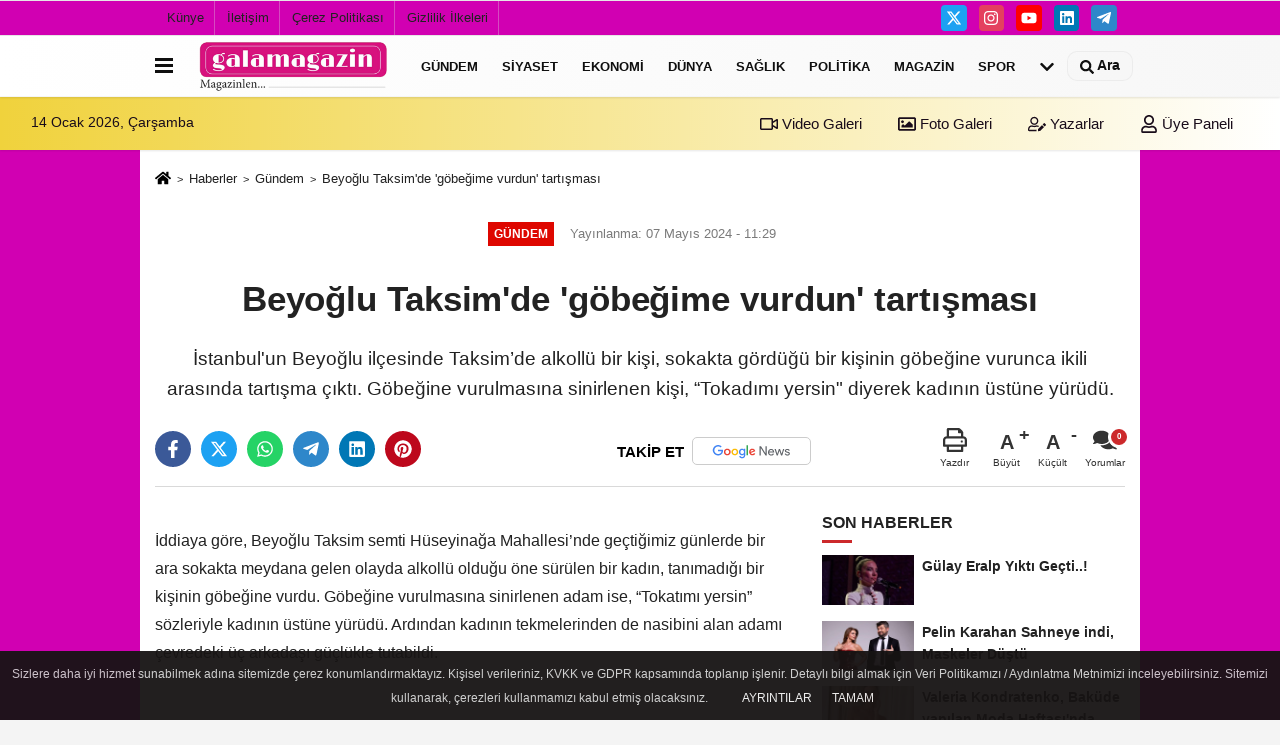

--- FILE ---
content_type: text/html; charset=UTF-8
request_url: https://www.galamagazin.com/beyoglu-taksim-de-gobegime-vurdun-tartismasi/354/
body_size: 11132
content:
 <!DOCTYPE html> <html lang="tr-TR"><head> <meta name="format-detection" content="telephone=no"/> <meta id="meta-viewport" name="viewport" content="width=1200"> <meta charset="utf-8"> <title>Beyoğlu Taksim’de &#039;göbeğime vurdun&#039; tartışması - Gündem - Gala Magazin</title> <meta name="title" content="Beyoğlu Taksim&#39;de &#039;göbeğime vurdun&#039; tartışması - Gündem - Gala Magazin"> <meta name="description" content="İstanbul&#39;un Beyoğlu ilçesinde Taksim&#39;de alkollü bir kişi, sokakta gördüğü bir kişinin göbeğine vurunca ikili arasında tartışma çıktı. Göbeğine..."> <meta name="datePublished" content="2024-05-07T11:29:01+03:00"> <meta name="dateModified" content="2024-05-07T11:29:01+03:00"> <meta name="articleSection" content="news"> <link rel="canonical" href="https://www.galamagazin.com/beyoglu-taksim-de-gobegime-vurdun-tartismasi/354/" /> <link rel="manifest" href="https://www.galamagazin.com/manifest.json"> <meta name="robots" content="max-image-preview:large" /> <meta name="robots" content="max-snippet:160"> <link rel="amphtml" href="https://www.galamagazin.com/amp/haber/beyoglu-taksim-de-gobegime-vurdun-tartismasi/354/"/> <link rel="image_src" type="image/jpeg" href="https://www.galamagazin.com/images/haberler/"/> <meta http-equiv="content-language" content="tr"/> <meta name="content-language" content="tr"><meta name="apple-mobile-web-app-status-bar-style" content="#ebe7e6"><meta name="msapplication-navbutton-color" content="#ebe7e6"> <meta name="theme-color" content="#ebe7e6"/> <link rel="shortcut icon" type="image/x-icon" href="https://www.galamagazin.com/favicon.png"> <link rel="apple-touch-icon" href="https://www.galamagazin.com/favicon.png"> <meta property="og:site_name" content="https://www.galamagazin.com" /> <meta property="og:type" content="article" /> <meta property="og:title" content="Beyoğlu Taksim&#39;de &#039;göbeğime vurdun&#039; tartışması" /> <meta property="og:url" content="https://www.galamagazin.com/beyoglu-taksim-de-gobegime-vurdun-tartismasi/354/" /> <meta property="og:description" content="İstanbul&#39;un Beyoğlu ilçesinde Taksim&#39;de alkollü bir kişi, sokakta gördüğü bir kişinin göbeğine vurunca ikili arasında tartışma çıktı. Göbeğine vurulmasına sinirlenen kişi, &quot;Tokadımı yersin&quot; diyerek kadının üstüne yürüdü."/> <meta property="og:image" content="https://www.galamagazin.com/images/haberler/" /> <meta property="og:locale" content="tr_TR" /> <meta property="og:image:width" content="641" /> <meta property="og:image:height" content="380" /> <meta property="og:image:alt" content="Beyoğlu Taksim&#39;de &#039;göbeğime vurdun&#039; tartışması" /> <meta name="twitter:card" content="summary_large_image" /> <meta name="twitter:url" content="https://www.galamagazin.com/beyoglu-taksim-de-gobegime-vurdun-tartismasi/354/" /> <meta name="twitter:title" content="Beyoğlu Taksim&#39;de &#039;göbeğime vurdun&#039; tartışması" /> <meta name="twitter:description" content="İstanbul&#39;un Beyoğlu ilçesinde Taksim&#39;de alkollü bir kişi, sokakta gördüğü bir kişinin göbeğine vurunca ikili arasında tartışma çıktı. Göbeğine vurulmasına sinirlenen kişi, &quot;Tokadımı yersin&quot; diyerek kadının üstüne yürüdü." /> <meta name="twitter:image:src" content="https://www.galamagazin.com/images/haberler/" /> <meta name="twitter:domain" content="https://www.galamagazin.com" /> <link rel="alternate" type="application/rss+xml" title="Beyoğlu Taksim&#39;de &#039;göbeğime vurdun&#039; tartışması" href="https://www.galamagazin.com/rss_gundem-haberleri_8.xml"/> <script type="text/javascript"> var facebookApp = ''; var facebookAppVersion = 'v10.0'; var twitter_username = ''; var reklamtime = "10000"; var domainname = "https://www.galamagazin.com"; var splashcookie = null; var splashtime = null;	var _TOKEN = "e454128483ce4f4136ac2c2ad8ecebb4"; </script><link rel="preload" as="style" href="https://www.galamagazin.com/template/prime/assets/css/app.css?v=2025060912530720240301133308" /><link rel="stylesheet" type="text/css" media='all' href="https://www.galamagazin.com/template/prime/assets/css/app.css?v=2025060912530720240301133308"/> <link rel="preload" as="script" href="https://www.galamagazin.com/template/prime/assets/js/app.js?v=2025060912530720240301133308" /><script src="https://www.galamagazin.com/template/prime/assets/js/app.js?v=2025060912530720240301133308"></script> <script src="https://www.galamagazin.com/template/prime/assets/js/sticky.sidebar.js?v=2025060912530720240301133308"></script> <script src="https://www.galamagazin.com/template/prime/assets/js/libs/swiper/swiper.js?v=2025060912530720240301133308" defer></script> <script src="https://www.galamagazin.com/template/prime/assets/js/print.min.js?v=2025060912530720240301133308" defer></script> <script src="https://www.galamagazin.com/reg-sw.js?v=2025060912530720240301133308" defer></script> <script data-schema="organization" type="application/ld+json"> { "@context": "https://schema.org", "@type": "Organization", "name": "Gala Magazin", "url": "https://www.galamagazin.com", "logo": { "@type": "ImageObject",	"url": "https://www.galamagazin.com/images/genel/WhatsApp-Image-2024-02-17-at-21.12.fw.png",	"width": 360, "height": 90}, "sameAs": [ "", "https://www.facebook.com", "https://www.twitter.com/twitter", "https://www.instagram.com", "https://www.Linkedin.com/", "https://www.xing.com", "" ] } </script> <script type="application/ld+json"> { "@context": "https://schema.org", "@type": "BreadcrumbList",	"@id": "https://www.galamagazin.com/beyoglu-taksim-de-gobegime-vurdun-tartismasi/354/#breadcrumb", "itemListElement": [{ "@type": "ListItem", "position": 1, "item": { "@id": "https://www.galamagazin.com", "name": "Ana Sayfa" } }, { "@type": "ListItem", "position": 2, "item": {"@id": "https://www.galamagazin.com/gundem-haberleri/","name": "Gündem" } }, { "@type": "ListItem", "position": 3, "item": { "@id": "https://www.galamagazin.com/beyoglu-taksim-de-gobegime-vurdun-tartismasi/354/", "name": "Beyoğlu Taksim&#39;de &#039;göbeğime vurdun&#039; tartışması" } }] } </script> <script type="application/ld+json">{ "@context": "https://schema.org", "@type": "NewsArticle",	"inLanguage":"tr-TR", "mainEntityOfPage": { "@type": "WebPage", "@id": "https://www.galamagazin.com/beyoglu-taksim-de-gobegime-vurdun-tartismasi/354/" }, "headline": "Beyoğlu Taksim&amp;#39;de &amp;#039;göbeğime vurdun&amp;#039; tartışması", "name": "Beyoğlu Taksim&#39;de &#039;göbeğime vurdun&#039; tartışması", "articleBody": "İddiaya göre, Beyoğlu Taksim semti Hüseyinağa Mahallesi&#39;nde geçtiğimiz günlerde bir ara sokakta meydana gelen olayda alkollü olduğu öne sürülen bir kadın, tanımadığı bir kişinin göbeğine vurdu. Göbeğine vurulmasına sinirlenen adam ise, &quot;Tokatımı yersin&quot; sözleriyle kadının üstüne yürüdü. Ardından kadının tekmelerinden de nasibini alan adamı çevredeki üç arkadaşı güçlükle tutabildi.
 
Bunun üzerine sokak ortasında avazı çıktığı kadar bağıran kadın, adama saldırmaya devam etmek istedi. Olayın büyüyeceğini anlayan çevre esnafının araya girmesiyle ikili dakikalar sonra ayrılabildi. O ilginç anlar bir vatandaşın cep telefonu kamerasına anbean yansıdı.
", "articleSection": "Gündem",	"wordCount": 80,	"image": [{	"@type": "ImageObject",	"url": "https://www.galamagazin.com/images/haberler/",	"height": 380,	"width": 641 }], "datePublished": "2024-05-07T11:29:01+03:00", "dateModified": "2024-05-07T11:29:01+03:00", "genre": "news",	"isFamilyFriendly":"True",	"publishingPrinciples":"https://www.galamagazin.com/gizlilik-ilkesi.html",	"thumbnailUrl": "https://www.galamagazin.com/images/haberler/", "typicalAgeRange": "7-", "keywords": "",	"author": { "@type": "Person", "name": "Editör",	"url": "https://www.galamagazin.com/editor/editor" }, "publisher": { "@type": "Organization", "name": "Gala Magazin", "logo": { "@type": "ImageObject", "url": "https://www.galamagazin.com/images/genel/WhatsApp-Image-2024-02-17-at-21.12.fw.png", "width": 360, "height": 90 } }, "description": "İstanbul&#39;un Beyoğlu ilçesinde Taksim&#39;de alkollü bir kişi, sokakta gördüğü bir kişinin göbeğine vurunca ikili arasında tartışma çıktı. Göbeğine vurulmasına sinirlenen kişi, &quot;Tokadımı yersin&quot; diyerek kadının üstüne yürüdü."
} </script></head><body class=""> <div class="container position-relative"><div class="sabit-reklam fixed-reklam"></div><div class="sabit-reklam sag-sabit fixed-reklam"></div></div> <div class="container-fluid d-md-block d-none header-border"><div class="container d-md-block d-none"><div class="row"><div class="col-md-7"><ul class="nav text-12 float-left"> <li><a class="nav-link-top" href="https://www.galamagazin.com/kunye.html" title="Künye" >Künye</a></li><li><a class="nav-link-top" href="https://www.galamagazin.com/iletisim.html" title="İletişim" >İletişim</a></li><li><a class="nav-link-top" href="https://www.galamagazin.com/cerez-politikasi.html" title="Çerez Politikası" >Çerez Politikası</a></li><li><a class="nav-link-top" href="https://www.galamagazin.com/gizlilik-ilkeleri.html" title="Gizlilik İlkeleri" >Gizlilik İlkeleri</a></li> </ul></div><div class="col-md-5"><div class="my-1 float-right"> <a href="https://www.twitter.com/twitter" title="https://www.twitter.com/twitter" target="_blank" rel="noopener" class="bg-twitter btn btn-icon-top rounded mr-2"><svg width="16" height="16" class="svg-wh"> <use xlink:href="https://www.galamagazin.com/template/prime/assets/img/spritesvg.svg#twitterx" /> </svg> </a> <a href="https://www.instagram.com" title="https://www.instagram.com" target="_blank" rel="noopener" class="bg-instagram btn btn-icon-top rounded mr-2"><svg width="16" height="16" class="svg-wh"> <use xlink:href="https://www.galamagazin.com/template/prime/assets/img/spritesvg.svg#instagram" /> </svg> </a> <a href="https://www.facebook.com" title="https://www.facebook.com" target="_blank" rel="noopener" class="bg-youtube btn btn-icon-top rounded mr-2"><svg width="16" height="16" class="svg-wh"> <use xlink:href="https://www.galamagazin.com/template/prime/assets/img/spritesvg.svg#youtube" /> </svg> </a> <a href="https://www.Linkedin.com/" title="https://www.Linkedin.com/" target="_blank" rel="noopener" class="bg-linkedin btn btn-icon-top rounded mr-2"><svg width="16" height="16" class="svg-wh"> <use xlink:href="https://www.galamagazin.com/template/prime/assets/img/spritesvg.svg#linkedin" /> </svg> </a> <a href="https://www.telegram.com" target="_blank" rel="noopener" class="bg-telegram btn btn-icon-top rounded mr-2" title="https://www.telegram.com"><svg width="16" height="16" class="svg-wh"> <use xlink:href="https://www.galamagazin.com/template/prime/assets/img/spritesvg.svg#telegram" /> </svg> </a> </div></div> </div> </div></div> <div class="header-border"></div> <nav class="d-print-none navbar navbar-expand-lg bg-white align-items-center header box-shadow-menu"> <div class="container"><div class="menu" data-toggle="modal" data-target="#menu-aside" data-toggle-class="modal-open-aside"> <span class="menu-item"></span> <span class="menu-item"></span> <span class="menu-item"></span> </div> <a class="navbar-brand logo align-items-center" href="https://www.galamagazin.com" title="Gala Magazin"><picture> <source data-srcset="https://www.galamagazin.com/images/genel/WhatsApp-Image-2024-02-17-at-21.12.fw.png?v=2025060912530720240301133308" type="image/webp" class="img-fluid logoh"> <source data-srcset="https://www.galamagazin.com/images/genel/WhatsApp-Image-2024-02-17-at-21.12.fw.png?v=2025060912530720240301133308" type="image/jpeg" class="img-fluid logoh"> <img src="https://www.galamagazin.com/images/genel/WhatsApp-Image-2024-02-17-at-21.12.fw.png?v=2025060912530720240301133308" alt="Anasayfa" class="img-fluid logoh" width="100%" height="100%"></picture></a> <ul class="navbar-nav mr-auto font-weight-bolder nav-active-border bottom b-primary d-none d-md-flex"> <li class="nav-item text-uppercase"><a class="nav-link text-uppercase" href="https://www.galamagazin.com/gundem-haberleri/" title="Gündem" >Gündem</a></li><li class="nav-item text-uppercase"><a class="nav-link text-uppercase" href="https://www.galamagazin.com/siyaset-haberleri/" title="Siyaset" >Siyaset</a></li><li class="nav-item text-uppercase"><a class="nav-link text-uppercase" href="https://www.galamagazin.com/ekonomi/" title="Ekonomi" >Ekonomi</a></li><li class="nav-item text-uppercase"><a class="nav-link text-uppercase" href="https://www.galamagazin.com/dunya/" title="Dünya" >Dünya</a></li><li class="nav-item text-uppercase"><a class="nav-link text-uppercase" href="https://www.galamagazin.com/saglik/" title="Sağlık" >Sağlık</a></li><li class="nav-item text-uppercase"><a class="nav-link text-uppercase" href="https://www.galamagazin.com/politika/" title="Politika" >Politika</a></li><li class="nav-item text-uppercase"><a class="nav-link text-uppercase" href="https://www.galamagazin.com/magazin/" title="Magazin" >Magazin</a></li><li class="nav-item text-uppercase"><a class="nav-link text-uppercase" href="https://www.galamagazin.com/spor/" title="Spor" >Spor</a></li> <li class="nav-item dropdown dropdown-hover"> <a title="tümü" href="#" class="nav-link text-uppercase"><svg width="16" height="16" class="svg-bl text-16"><use xlink:href="https://www.galamagazin.com/template/prime/assets/img/sprite.svg#chevron-down"></use></svg></a> <div class="dropdown-menu px-2 py-2"> <a class="d-block p-1 text-nowrap nav-link" href="https://www.galamagazin.com/kultur-sanat/" title="Kültür-Sanat">Kültür-Sanat</a> <a class="d-block p-1 text-nowrap nav-link" href="https://www.galamagazin.com/bilim-ve-teknoloji/" title="Bilim ve Teknoloji">Bilim ve Teknoloji</a> <a class="d-block p-1 text-nowrap nav-link" href="https://www.galamagazin.com/egitim/" title="Eğitim">Eğitim</a> <a class="d-block p-1 text-nowrap nav-link" href="https://www.galamagazin.com/yerel/" title="Yerel">Yerel</a> <a class="d-block p-1 text-nowrap nav-link" href="https://www.galamagazin.com/asayis/" title="Asayiş">Asayiş</a> <a class="d-block p-1 text-nowrap nav-link" href="https://www.galamagazin.com/genel/" title="Genel">Genel</a> <a class="d-block p-1 text-nowrap nav-link" href="https://www.galamagazin.com/cevre/" title="Çevre">Çevre</a> </div> </li> </ul> <ul class="navbar-nav ml-auto align-items-center font-weight-bolder"> <li class="nav-item"><a href="javascript:;" data-toggle="modal" data-target="#search-box" class="search-button nav-link py-1" title="Arama"><svg class="svg-bl" width="14" height="18"> <use xlink:href="https://www.galamagazin.com/template/prime/assets/img/spritesvg.svg#search" /> </svg> <span> Ara</span></a></li> </ul> </div></nav></header><div class="container-fluid d-md-block sondakika-bg d-print-none"> <div class="row py-s px-3"> <div class="col-md-5"> <span id="bugun">Bugün <script> function tarihsaat() { var b = new Date, g = b.getSeconds(), d = b.getMinutes(), a = b.getHours(), c = b.getDay(), h = b.getDate(), k = b.getMonth(), b = b.getFullYear(); 10 > a && (a = "0" + a); 10 > g && (g = "0" + g); 10 > d && (d = "0" + d); document.getElementById("bugun").innerHTML = h + " " + "Ocak Şubat Mart Nisan Mayıs Haziran Temmuz Ağustos Eylül Ekim Kasım Aralık".split(" ")[k] + " " + b + ", " + "Pazar Pazartesi Salı Çarşamba Perşembe Cuma Cumartesi".split(" ")[c] + " "; setTimeout("tarihsaat()", 1E3) } function CC_noErrors() { return !0 } window.onerror = CC_noErrors; function bookmarksite(b, g) { document.all ? window.external.AddFavorite(g, b) : window.sidebar && window.sidebar.addPanel(b, g, "") } tarihsaat();</script></span> </div> <div class="col-md-7 d-none d-md-block"> <div class="text-right text-16"><a href="https://www.galamagazin.com/video-galeri/" class="px-3" title="Video Galeri" ><svg class="svg-whss" width="18" height="18"> <use xlink:href="https://www.galamagazin.com/template/prime/assets/img/sprite.svg#video" /> </svg> Video Galeri</a> <a href="https://www.galamagazin.com/foto-galeri/" class="px-3" title="Foto Galeri" ><svg class="svg-whss" width="18" height="18"> <use xlink:href="https://www.galamagazin.com/template/prime/assets/img/sprite.svg#image" /> </svg> Foto Galeri</a> <a href="https://www.galamagazin.com/kose-yazarlari/" class="px-3" title="Köşe Yazarları" ><svg class="svg-whss" width="18" height="18"> <use xlink:href="https://www.galamagazin.com/template/prime/assets/img/sprite.svg#user-edit" /> </svg> Yazarlar</a> <a class="px-3" href="https://www.galamagazin.com/kullanici-girisi/" ><svg class="svg-whss" width="18" height="18"> <use xlink:href="https://www.galamagazin.com/template/prime/assets/img/sprite.svg#user" /> </svg> Üye Paneli</a> </div> </div> </div></div> <div class="fixed-share bg-white box-shadow is-hidden align-items-center d-flex post-tools px-3"> <span class="bg-facebook post-share share-link" onClick="ShareOnFacebook('https://www.galamagazin.com/beyoglu-taksim-de-gobegime-vurdun-tartismasi/354/');return false;" title="facebook"><svg width="18" height="18" class="svg-wh"><use xlink:href="https://www.galamagazin.com/template/prime/assets/img/sprite.svg?v=1#facebook-f"></use></svg> </span> <span class="bg-twitter post-share share-link" onClick="ShareOnTwitter('https://www.galamagazin.com/beyoglu-taksim-de-gobegime-vurdun-tartismasi/354/', 'tr', '', 'Beyoğlu Taksim’de &#039;göbeğime vurdun&#039; tartışması')" title="twitter"><svg width="18" height="18" class="svg-wh"><use xlink:href="https://www.galamagazin.com/template/prime/assets/img/sprite.svg?v=1#twitterx"></use></svg></span> <a rel="noopener" class="bg-whatsapp post-share share-link" href="https://api.whatsapp.com/send?text=Beyoğlu Taksim’de &#039;göbeğime vurdun&#039; tartışması https://www.galamagazin.com/beyoglu-taksim-de-gobegime-vurdun-tartismasi/354/" title="whatsapp"><svg width="18" height="18" class="svg-wh"><use xlink:href="https://www.galamagazin.com/template/prime/assets/img/sprite.svg?v=1#whatsapp"></use></svg></a> <a target="_blank" rel="noopener" class="bg-telegram post-share share-link" href="https://t.me/share/url?url=https://www.galamagazin.com/beyoglu-taksim-de-gobegime-vurdun-tartismasi/354/&text=Beyoğlu Taksim’de &#039;göbeğime vurdun&#039; tartışması" title="telegram"><svg width="18" height="18" class="svg-wh"><use xlink:href="https://www.galamagazin.com/template/prime/assets/img/sprite.svg?v=1#telegram"></use></svg></a> <a target="_blank" rel="noopener" class="bg-linkedin post-share share-link" href="https://www.linkedin.com/shareArticle?url=https://www.galamagazin.com/beyoglu-taksim-de-gobegime-vurdun-tartismasi/354/" title="linkedin"><svg width="18" height="18" class="svg-wh"><use xlink:href="https://www.galamagazin.com/template/prime/assets/img/sprite.svg?v=1#linkedin"></use></svg></a> <a target="_blank" rel="noopener" class="bg-pinterest post-share share-link" href="https://pinterest.com/pin/create/button/?url=https://www.galamagazin.com/beyoglu-taksim-de-gobegime-vurdun-tartismasi/354/&media=https://www.galamagazin.com/images/haberler/&description=Beyoğlu Taksim’de &#039;göbeğime vurdun&#039; tartışması" title="pinterest"><svg width="18" height="18" class="svg-wh"><use xlink:href="https://www.galamagazin.com/template/prime/assets/img/sprite.svg?v=1#pinterest"></use></svg></a> <div class="ml-auto d-flex align-items-center"> <a href="javascript:;" class="font-buyut text-muted text-center font-button plus mr-2"> <span>A</span> <div class="text-10 font-weight-normal">Büyüt</div> </a> <a href="javascript:;" class="font-kucult text-muted text-center font-button mr-2"> <span>A</span> <div class="text-10 font-weight-normal">Küçült</div> </a> <a href="javascript:;" class="text-muted text-center position-relative scroll-go" data-scroll="yorumlar-354" data-count="0"> <svg class="svg-gr" width="24" height="24"><use xlink:href="https://www.galamagazin.com/template/prime/assets/img/sprite.svg?v=1#comments" /></svg> <div class="text-10">Yorumlar</div> </a> </div> </div> <div class="print-body" id="print-354"> <div class="container py-1 bg-white"> <nav aria-label="breadcrumb"> <ol class="breadcrumb justify-content-left"> <li class="breadcrumb-item"><a href="https://www.galamagazin.com" title="Ana Sayfa"><svg class="svg-br-2" width="16" height="16"><use xlink:href="https://www.galamagazin.com/template/prime/assets/img/sprite.svg?v=1#home" /></svg></a></li> <li class="breadcrumb-item"><a href="https://www.galamagazin.com/arsiv/" title="Arşiv">Haberler</a></li> <li class="breadcrumb-item"><a href="https://www.galamagazin.com/gundem-haberleri/" title="Gündem">Gündem</a></li> <li class="breadcrumb-item active d-md-block d-none" aria-current="page"><a href="https://www.galamagazin.com/beyoglu-taksim-de-gobegime-vurdun-tartismasi/354/" title="Beyoğlu Taksim&#39;de &#039;göbeğime vurdun&#039; tartışması">Beyoğlu Taksim&#39;de &#039;göbeğime vurdun&#039; tartışması</a></li> </ol> </nav> <div id="haberler"> <div class="haber-kapsa print-body" id="print-354"> <div class="news-start"> <article id="haber-354"> <div class="text-md-center" > <div class="text-muted text-sm py-2 d-md-flex align-items-center justify-content-center"> <div class="badge badge-lg text-uppercase bg-primary mr-3 my-2 " style="background:#de0700 !important;"> Gündem </div> <div class="d-md-block text-12 text-fade"><svg class="svg-gr-2 d-none" width="14" height="14"><use xlink:href="https://www.galamagazin.com/template/prime/assets/img/sprite.svg?v=1#clock"></use></svg> Yayınlanma: 07 Mayıs 2024 - 11:29 </div> <div class="text-12 ml-md-3 text-fade"> </div> </div> <h1 class="text-36 post-title my-2 py-2 font-weight-bold"> Beyoğlu Taksim&#39;de &#039;göbeğime vurdun&#039; tartışması </h1> <h2 class="text-2222 mb-0 my-2 py-2 font-weight-normal">İstanbul&#39;un Beyoğlu ilçesinde Taksim’de alkollü bir kişi, sokakta gördüğü bir kişinin göbeğine vurunca ikili arasında tartışma çıktı. Göbeğine vurulmasına sinirlenen kişi, “Tokadımı yersin&quot; diyerek kadının üstüne yürüdü.</h2> <div class="text-muted text-sm py-2 d-md-none align-items-center d-flex text-nowrap"> <div class="badge badge-lg text-uppercase bg-primary mr-3"> Gündem </div> <div class="text-12"> 07 Mayıs 2024 - 11:29 </div> <div class="ml-3 d-none d-md-block text-12"> </div> </div> <div class="fix-socials_btm d-flex d-md-none"> <div class="post-tools"> <a rel="noopener" class="post-share share-link" href="https://www.galamagazin.com" title="Ana Sayfa"><svg width="18" height="18" class="svg-wh"><use xlink:href="https://www.galamagazin.com/template/prime/assets/img/sprite.svg?v=1#home"></use></svg></a> <span class="bg-facebook post-share share-link" onClick="ShareOnFacebook('https://www.galamagazin.com/beyoglu-taksim-de-gobegime-vurdun-tartismasi/354/');return false;" title="facebook"><svg width="18" height="18" class="svg-wh"><use xlink:href="https://www.galamagazin.com/template/prime/assets/img/sprite.svg?v=1#facebook-f"></use></svg> </span> <span class="bg-twitter post-share share-link" onClick="ShareOnTwitter('https://www.galamagazin.com/beyoglu-taksim-de-gobegime-vurdun-tartismasi/354/', 'tr', '', 'Beyoğlu Taksim’de &#039;göbeğime vurdun&#039; tartışması')" title="twitter"><svg width="18" height="18" class="svg-wh"><use xlink:href="https://www.galamagazin.com/template/prime/assets/img/sprite.svg?v=1#twitterx"></use></svg> </span> <a target="_blank" rel="noopener" class="bg-whatsapp post-share share-link" href="https://api.whatsapp.com/send?text=Beyoğlu Taksim’de &#039;göbeğime vurdun&#039; tartışması https://www.galamagazin.com/beyoglu-taksim-de-gobegime-vurdun-tartismasi/354/" title="whatsapp"><svg width="18" height="18" class="svg-wh"><use xlink:href="https://www.galamagazin.com/template/prime/assets/img/sprite.svg?v=1#whatsapp"></use></svg></a> <a target="_blank" rel="noopener" class="bg-telegram post-share share-link" href="https://t.me/share/url?url=https://www.galamagazin.com/beyoglu-taksim-de-gobegime-vurdun-tartismasi/354/&text=Beyoğlu Taksim’de &#039;göbeğime vurdun&#039; tartışması" title="telegram"><svg width="18" height="18" class="svg-wh"><use xlink:href="https://www.galamagazin.com/template/prime/assets/img/sprite.svg?v=1#telegram"></use></svg></a> <a target="_blank" rel="noopener" class="bg-linkedin post-share share-link" href="https://www.linkedin.com/shareArticle?url=https://www.galamagazin.com/beyoglu-taksim-de-gobegime-vurdun-tartismasi/354/" title="linkedin"><svg width="18" height="18" class="svg-wh"><use xlink:href="https://www.galamagazin.com/template/prime/assets/img/sprite.svg?v=1#linkedin"></use></svg></a> <a target="_blank" rel="noopener" class="bg-pinterest post-share share-link" href="https://pinterest.com/pin/create/button/?url=https://www.galamagazin.com/beyoglu-taksim-de-gobegime-vurdun-tartismasi/354/&media=https://www.galamagazin.com/images/haberler/&description=Beyoğlu Taksim’de &#039;göbeğime vurdun&#039; tartışması" title="pinterest"><svg width="18" height="18" class="svg-wh"><use xlink:href="https://www.galamagazin.com/template/prime/assets/img/sprite.svg?v=1#pinterest"></use></svg></a> <div class="ml-5 ml-auto d-flex align-items-center"> <a href="javascript:;" class="text-muted text-center position-relative scroll-go d-md-inline-block " data-scroll="yorumlar-354" data-count="0"> <svg class="svg-gr" width="24" height="24"><use xlink:href="https://www.galamagazin.com/template/prime/assets/img/sprite.svg?v=1#comments" /></svg> <div class="text-10">Yorumlar</div> </a> </div> </div></div> <div class="post-tools my-3 d-flex d-print-none flex-scroll flex-wrap"> <span class="bg-facebook post-share share-link" onClick="ShareOnFacebook('https://www.galamagazin.com/beyoglu-taksim-de-gobegime-vurdun-tartismasi/354/');return false;" title="facebook"><svg width="18" height="18" class="svg-wh"><use xlink:href="https://www.galamagazin.com/template/prime/assets/img/sprite.svg?v=1#facebook-f"></use></svg> </span> <span class="bg-twitter post-share share-link" onClick="ShareOnTwitter('https://www.galamagazin.com/beyoglu-taksim-de-gobegime-vurdun-tartismasi/354/', 'tr', '', 'Beyoğlu Taksim’de &#039;göbeğime vurdun&#039; tartışması')" title="twitter"><svg width="18" height="18" class="svg-wh"><use xlink:href="https://www.galamagazin.com/template/prime/assets/img/sprite.svg?v=1#twitterx"></use></svg> </span> <a target="_blank" rel="noopener" class="bg-whatsapp post-share share-link" href="https://api.whatsapp.com/send?text=Beyoğlu Taksim’de &#039;göbeğime vurdun&#039; tartışması https://www.galamagazin.com/beyoglu-taksim-de-gobegime-vurdun-tartismasi/354/" title="whatsapp"><svg width="18" height="18" class="svg-wh"><use xlink:href="https://www.galamagazin.com/template/prime/assets/img/sprite.svg?v=1#whatsapp"></use></svg></a> <a target="_blank" rel="noopener" class="bg-telegram post-share share-link" href="https://t.me/share/url?url=https://www.galamagazin.com/beyoglu-taksim-de-gobegime-vurdun-tartismasi/354/&text=Beyoğlu Taksim’de &#039;göbeğime vurdun&#039; tartışması" title="telegram"><svg width="18" height="18" class="svg-wh"><use xlink:href="https://www.galamagazin.com/template/prime/assets/img/sprite.svg?v=1#telegram"></use></svg></a> <a target="_blank" rel="noopener" class="bg-linkedin post-share share-link" href="https://www.linkedin.com/shareArticle?url=https://www.galamagazin.com/beyoglu-taksim-de-gobegime-vurdun-tartismasi/354/" title="linkedin"><svg width="18" height="18" class="svg-wh"><use xlink:href="https://www.galamagazin.com/template/prime/assets/img/sprite.svg?v=1#linkedin"></use></svg></a> <a target="_blank" rel="noopener" class="bg-pinterest post-share share-link" href="https://pinterest.com/pin/create/button/?url=https://www.galamagazin.com/beyoglu-taksim-de-gobegime-vurdun-tartismasi/354/&media=https://www.galamagazin.com/images/haberler/&description=Beyoğlu Taksim’de &#039;göbeğime vurdun&#039; tartışması" title="pinterest"><svg width="18" height="18" class="svg-wh"><use xlink:href="https://www.galamagazin.com/template/prime/assets/img/sprite.svg?v=1#pinterest"></use></svg></a> <a rel="noopener" href="https://news.google.com/publications/CAAqBwgKMMelqwww3bPuAg?hl=tr&gl=TR&ceid=TR:tr" target="_blank" class="float-right googlenewsm-btn" title="TAKİP ET"><span>TAKİP ET</span><img src="https://www.galamagazin.com/images/template/google-news.svg" alt="TAKİP ET" width="110" height="28"></a> <div class="ml-5 ml-auto d-flex align-items-center"> <a href="javascript:;" class="text-muted text-center mr-4 printer d-none d-md-inline-block" name="print354" id="354" title="Yazdır"> <svg class="svg-gr" width="24" height="24"><use xlink:href="https://www.galamagazin.com/template/prime/assets/img/sprite.svg?v=1#print" /></svg> <div class="text-10">Yazdır</div> </a> <a href="javascript:;" class="font-buyut text-muted text-center font-button plus mr-2"> <span>A</span> <div class="text-10 font-weight-normal">Büyüt</div> </a> <a href="javascript:;" class="font-kucult text-muted text-center font-button mr-2"> <span>A</span> <div class="text-10 font-weight-normal">Küçült</div> </a> <a href="javascript:;" class="text-muted text-center position-relative scroll-go d-none d-md-inline-block " data-scroll="yorumlar-354" data-count="0"> <svg class="svg-gr" width="24" height="24"><use xlink:href="https://www.galamagazin.com/template/prime/assets/img/sprite.svg?v=1#comments" /></svg> <div class="text-10">Yorumlar</div> </a> </div> </div> </div> <div class="border-bottom my-3"></div> <div class="row"> <div class="col-md-8"> <div class="lazy mb-4 responsive-image"> </div> <div class="post-body my-3"> <div class="detay" property="articleBody">
İddiaya göre, Beyoğlu Taksim semti Hüseyinağa Mahallesi’nde geçtiğimiz günlerde bir ara sokakta meydana gelen olayda alkollü olduğu öne sürülen bir kadın, tanımadığı bir kişinin göbeğine vurdu. Göbeğine vurulmasına sinirlenen adam ise, “Tokatımı yersin” sözleriyle kadının üstüne yürüdü. Ardından kadının tekmelerinden de nasibini alan adamı çevredeki üç arkadaşı güçlükle tutabildi.</p> </p><img alt="Beyoğlu Taksim’de göbeğime vurdun tartışması" data-inline-image="true" data-ll-status="loaded" data-src="https://image.hurimg.com/i/hurriyet/75/770x0/6639da061c34395c0e717527.jpg" height="100%" src="https://image.hurimg.com/i/hurriyet/75/770x0/6639da061c34395c0e717527.jpg" width="770" /></p>Bunun üzerine sokak ortasında avazı çıktığı kadar bağıran kadın, adama saldırmaya devam etmek istedi. Olayın büyüyeceğini anlayan çevre esnafının araya girmesiyle ikili dakikalar sonra ayrılabildi. O ilginç anlar bir vatandaşın cep telefonu kamerasına anbean yansıdı.</p> </div> </div> <div class="clearfixy"></div><div class="emojiler py-3" data-id="354"></div><script> $(document).ready(function () {
$('.emojiler[data-id="'+354+'"]').load('https://www.galamagazin.com/template/prime/include/emoji.php?postid=354&type=1');
});</script> <div class="my-3 py-1 d-print-none commenttab" id="yorumlar-354"> <div class="b-t"> <div class="nav-active-border b-primary top"> <ul class="nav font-weight-bold align-items-center" id="myTab" role="tablist"> <li class="nav-item" role="tab" aria-selected="false"> <a class="nav-link py-3 active" id="comments-tab-354" data-toggle="tab" href="#comments-354"><span class="d-md-block text-16">YORUMLAR</span></a> </li> </ul> </div> </div> <div class="tab-content"> <div class="tab-pane show active" id="comments-354"> <div class="my-3"> <div class="commentResult"></div> <form class="contact_form commentstyle" action="" onsubmit="return tumeva.commentSubmit(this)" name="yorum"> <div class="reply my-2" id="kim" style="display:none;"><strong> <span></span> </strong> adlı kullanıcıya cevap <a href="#" class="notlikeid reply-comment-cancel">x</a> </div> <div class="form-group"> <textarea onkeyup="textCounterJS(this.form.Yorum,this.form.remLensoz,1000);" id="yorum" type="text" minlength="10" name="Yorum" required="required" class="form-control pb-4" placeholder="Kanunlara aykırı, konuyla ilgisi olmayan, küfür içeren yorumlar onaylanmamaktadır.IP adresiniz kaydedilmektedir."></textarea> <label for="remLensoz"> <input autocomplete="off" class="commentbgr text-12 border-0 py-2 px-1" readonly id="remLensoz" name="remLensoz" type="text" maxlength="3" value="2000 karakter"/> </label> <script type="text/javascript"> function textCounterJS(field, cntfield, maxlimit) { if (field.value.length > maxlimit) field.value = field.value.substring(0, maxlimit); else cntfield.value = (maxlimit - field.value.length).toString().concat(' karakter'); } </script> </div> <div class="row"> <div class="col-md-6"> <div class="form-group"> <input autocomplete="off" type="text" maxlength="75" name="AdSoyad" class="form-control" id="adsoyad" required placeholder="Ad / Soyad"> </div> </div> </div> <input type="hidden" name="Baglanti" value="0" class="YorumId"/> <input type="hidden" name="Durum" value="YorumGonder"/> <input type="hidden" name="VeriId" value="354"/> <input type="hidden" name="Tip" value="1"/> <input type="hidden" name="show" value="20260114"/> <input type="hidden" name="token" value="e454128483ce4f4136ac2c2ad8ecebb4"> <button id="send" type="submit" class="text-14 btn btn-sm btn-primary px-4 font-weight-bold"> Gönder</button> </form> </div> <!-- yorumlar --> </div> </div></div> <div class="heading d-print-none py-3">İlginizi Çekebilir</div><div class="row row-sm list-grouped d-print-none"> <div class="col-md-6"> <div class="list-item block"> <a href="https://www.galamagazin.com/topuklu-ekonomist-te-kadin-girisimciligine-ilham-veren-bulusma/5272/" title="Topuklu Ekonomist’te Kadın Girişimciliğine İlham Veren Buluşma"><img src="https://www.galamagazin.com/template/prime/assets/img/313x170.jpg?v=2025060912530720240301133308" data-src="https://www.galamagazin.com/images/haberler/2025/12//cdatatopuklu-ekonomistte-kadin-girisimciligine-ilham-veren-bulusma_t.jpg" width="384" height="208" alt="Topuklu Ekonomist’te Kadın Girişimciliğine İlham Veren Buluşma" class="img-fluid lazy maxh3"/></a> <div class="list-content"> <div class="list-body h-2x"><a href="https://www.galamagazin.com/topuklu-ekonomist-te-kadin-girisimciligine-ilham-veren-bulusma/5272/" title="Topuklu Ekonomist’te Kadın Girişimciliğine İlham Veren Buluşma" class="list-title mt-1">Topuklu Ekonomist’te Kadın Girişimciliğine İlham Veren Buluşma</a> </div> </div> </div> </div> <div class="col-md-6"> <div class="list-item block"> <a href="https://www.galamagazin.com/is-insani-gunay-onder-in-babasina-huzunlu-veda/4962/" title="İş insanı Günay Önder’in babasına hüzünlü veda!"><img src="https://www.galamagazin.com/template/prime/assets/img/313x170.jpg?v=2025060912530720240301133308" data-src="https://www.galamagazin.com/images/haberler/2025/10//cdatais-insani-gunay-onderin-babasina-huzunlu-veda_t.jpg" width="384" height="208" alt="İş insanı Günay Önder’in babasına hüzünlü veda!" class="img-fluid lazy maxh3"/></a> <div class="list-content"> <div class="list-body h-2x"><a href="https://www.galamagazin.com/is-insani-gunay-onder-in-babasina-huzunlu-veda/4962/" title="İş insanı Günay Önder’in babasına hüzünlü veda!" class="list-title mt-1">İş insanı Günay Önder’in babasına hüzünlü veda!</a> </div> </div> </div> </div> <div class="col-md-6"> <div class="list-item block"> <a href="https://www.galamagazin.com/7-uluslararasi-gastro-afyon-turizm-ve-lezzet-festivali-basliyor/4788/" title="7. Uluslararası Gastro Afyon Turizm ve Lezzet Festivali Başlıyor"><img src="https://www.galamagazin.com/template/prime/assets/img/313x170.jpg?v=2025060912530720240301133308" data-src="https://www.galamagazin.com/images/haberler/2025/09//cdata7-uluslararasi-gastro-afyon-turizm-ve-lezzet-festivali-basliyor_t.jpg" width="384" height="208" alt="7. Uluslararası Gastro Afyon Turizm ve Lezzet Festivali Başlıyor" class="img-fluid lazy maxh3"/></a> <div class="list-content"> <div class="list-body h-2x"><a href="https://www.galamagazin.com/7-uluslararasi-gastro-afyon-turizm-ve-lezzet-festivali-basliyor/4788/" title="7. Uluslararası Gastro Afyon Turizm ve Lezzet Festivali Başlıyor" class="list-title mt-1">7. Uluslararası Gastro Afyon Turizm ve Lezzet Festivali Başlıyor</a> </div> </div> </div> </div> <div class="col-md-6"> <div class="list-item block"> <a href="https://www.galamagazin.com/neden-big-north-cyprus/4712/" title=" NEDEN BIG NORTH CYPRUS?"><img src="https://www.galamagazin.com/template/prime/assets/img/313x170.jpg?v=2025060912530720240301133308" data-src="https://www.galamagazin.com/images/haberler/2025/08//cdata-neden-big-north-cyprus_t.jpg" width="384" height="208" alt=" NEDEN BIG NORTH CYPRUS?" class="img-fluid lazy maxh3"/></a> <div class="list-content"> <div class="list-body h-2x"><a href="https://www.galamagazin.com/neden-big-north-cyprus/4712/" title=" NEDEN BIG NORTH CYPRUS?" class="list-title mt-1"> NEDEN BIG NORTH CYPRUS?</a> </div> </div> </div> </div> </div></div> <div class="col-md-4 d-print-none sidebar354"><div class="heading my-2">Son Haberler</div> <div class="list-grid"> <a href="https://www.galamagazin.com/gulay-eralp-yikti-gecti/5332/" title="Gülay Eralp Yıktı Geçti..!" class="list-item mb-0 py-2"> <img src="https://www.galamagazin.com/template/prime/assets/img/92x50-l.jpg?v=2025060912530720240301133308" data-src="https://www.galamagazin.com/images/haberler/2026/01//cdatagulay-eralp-yikti-gecti_t.jpg" width="92" height="50" alt="Gülay Eralp Yıktı Geçti..!" class="img-fluid lazy w-92"/> <div class="list-content py-0 ml-2"> <div class="list-body h-2x"> <div class="list-title h-2x text-topnews text-15 lineblockh"> Gülay Eralp Yıktı Geçti..! </div> </div> </div> </a> <a href="https://www.galamagazin.com/pelin-karahan-sahneye-indi-maskeler-dustu/5331/" title="Pelin Karahan Sahneye indi, Maskeler Düştü" class="list-item mb-0 py-2"> <img src="https://www.galamagazin.com/template/prime/assets/img/92x50-l.jpg?v=2025060912530720240301133308" data-src="https://www.galamagazin.com/images/haberler/2026/01//cdatapelin-karahan-sahneye-indi-maskeler-dustu_t.jpg" width="92" height="50" alt="Pelin Karahan Sahneye indi, Maskeler Düştü" class="img-fluid lazy w-92"/> <div class="list-content py-0 ml-2"> <div class="list-body h-2x"> <div class="list-title h-2x text-topnews text-15 lineblockh"> Pelin Karahan Sahneye indi, Maskeler Düştü </div> </div> </div> </a> <a href="https://www.galamagazin.com/valeria-kondratenko-bakude-yapilan-moda-haftasi-nda-guzelligiyle-buyuledi/5330/" title="Valeria Kondratenko, Baküde yapılan Moda Haftası&#039;nda Güzelliğiyle Büyüledi" class="list-item mb-0 py-2"> <img src="https://www.galamagazin.com/template/prime/assets/img/92x50-l.jpg?v=2025060912530720240301133308" data-src="https://www.galamagazin.com/images/haberler/2026/01//cdatavaleria-kondratenko-bakude-yapilan-moda-haftasi039nda--guzelligiyle-buyuledi_t.jpg" width="92" height="50" alt="Valeria Kondratenko, Baküde yapılan Moda Haftası&#039;nda Güzelliğiyle Büyüledi" class="img-fluid lazy w-92"/> <div class="list-content py-0 ml-2"> <div class="list-body h-2x"> <div class="list-title h-2x text-topnews text-15 lineblockh"> Valeria Kondratenko, Baküde yapılan Moda Haftası&#039;nda Güzelliğiyle... </div> </div> </div> </a> <a href="https://www.galamagazin.com/pamuk-pars-medya-seruveninde-10-yilini-kutluyor/5329/" title="PAMUK PARS MEDYA SERÜVENİNDE 10. YILINI KUTLUYOR" class="list-item mb-0 py-2"> <img src="https://www.galamagazin.com/template/prime/assets/img/92x50-l.jpg?v=2025060912530720240301133308" data-src="https://www.galamagazin.com/images/haberler/2026/01//cdatapamuk-pars-medya-seruveninde-10-yilini-kutluyor_t.jpg" width="92" height="50" alt="PAMUK PARS MEDYA SERÜVENİNDE 10. YILINI KUTLUYOR" class="img-fluid lazy w-92"/> <div class="list-content py-0 ml-2"> <div class="list-body h-2x"> <div class="list-title h-2x text-topnews text-15 lineblockh"> PAMUK PARS MEDYA SERÜVENİNDE 10. YILINI KUTLUYOR </div> </div> </div> </a> <a href="https://www.galamagazin.com/sapanca-da-flas-cekim-semih-palanci-turkiye-guzelleriyle-ortaligi-karistirdi/5328/" title="Sapanca’da Flaş Çekim! Semih Palancı Türkiye Güzelleriyle Ortalığı Karıştırdı" class="list-item mb-0 py-2"> <img src="https://www.galamagazin.com/template/prime/assets/img/92x50-l.jpg?v=2025060912530720240301133308" data-src="https://www.galamagazin.com/images/haberler/2026/01//cdatasapancada-flas-cekim-semih-palanci-turkiye-guzelleriyle-ortaligi-karistirdi_t.jpg" width="92" height="50" alt="Sapanca’da Flaş Çekim! Semih Palancı Türkiye Güzelleriyle Ortalığı Karıştırdı" class="img-fluid lazy w-92"/> <div class="list-content py-0 ml-2"> <div class="list-body h-2x"> <div class="list-title h-2x text-topnews text-15 lineblockh"> Sapanca’da Flaş Çekim! Semih Palancı Türkiye Güzelleriyle Ortalığı... </div> </div> </div> </a> </div> </div> </div> <div style="display:none;"> <div id="news-nextprev" class="group" style="display: block;"> <div id="prevNewsUrl" class="leftNewsDetailArrow" data-url="https://www.galamagazin.com/kayseri-de-buse-erkin-i-babasi-bicaklamisti-4-gun-sonra-aci-haber-geriye-elisa-ile-fotografi-kaldi/353/"> <a href="https://www.galamagazin.com/kayseri-de-buse-erkin-i-babasi-bicaklamisti-4-gun-sonra-aci-haber-geriye-elisa-ile-fotografi-kaldi/353/" class="leftArrow prev"> <div class="leftTextImgWrap" style="display: none; opacity: 1;"> <div class="lText nwstle">Kayseri&#039;de Buse Erkin&#039;i babası bıçaklamıştı! 4 gün sonra acı haber... Geriye Elisa ile fotoğrafı kaldı</div> </div> </a> </div> <div id="nextNewsUrl" class="rightNewsDetailArrow" data-url="https://www.galamagazin.com/kayseri-de-buse-erkin-i-babasi-bicaklamisti-4-gun-sonra-aci-haber-geriye-elisa-ile-fotografi-kaldi/353/"> <a href="https://www.galamagazin.com/kayseri-de-buse-erkin-i-babasi-bicaklamisti-4-gun-sonra-aci-haber-geriye-elisa-ile-fotografi-kaldi/353/" class="rightArrow next"> <div class="rightTextImgWrap" style="display: none; opacity: 1;"> <div class="rText nwstle">Kayseri&#039;de Buse Erkin&#039;i babası bıçaklamıştı! 4 gün sonra acı haber... Geriye Elisa ile fotoğrafı kaldı</div> </div> </a> <a href="https://www.galamagazin.com/kayseri-de-buse-erkin-i-babasi-bicaklamisti-4-gun-sonra-aci-haber-geriye-elisa-ile-fotografi-kaldi/353/" id="sonrakiHaber"></a> </div> </div> <script> $(document).ready(function () { $('.sidebar354').theiaStickySidebar({ additionalMarginTop: 70, additionalMarginBottom: 20 });}); </script> </div></article> </div> </div> </div> <div class="page-load-status"> <div class="loader-ellips infinite-scroll-request"> <span class="loader-ellips__dot"></span> <span class="loader-ellips__dot"></span> <span class="loader-ellips__dot"></span> <span class="loader-ellips__dot"></span> </div> <p class="infinite-scroll-last"></p> <p class="infinite-scroll-error"></p></div> </div> </div> </div> <div class="modal" id="search-box" data-backdrop="true" aria-hidden="true"> <div class="modal-dialog modal-lg modal-dialog-centered"> <div class="modal-content bg-transparent"> <div class="modal-body p-0"> <a href="javascript:;" data-dismiss="modal" title="Kapat" class="float-right ml-3 d-flex text-white mb-3 font-weight-bold"><svg class="svg-wh fa-4x" width="18" height="18"> <use xlink:href="https://www.galamagazin.com/template/prime/assets/img/spritesvg.svg#times" /> </svg></a> <form role="search" action="https://www.galamagazin.com/template/prime/search.php" method="post"> <input id="arama-input" required minlength="3" autocomplete="off" type="text" name="q" placeholder="Lütfen aramak istediğiniz kelimeyi yazınız." class="form-control py-3 px-4 border-0"> <input type="hidden" name="type" value="1" > <input type="hidden" name="token" value="19b55e04457411bd25d8b7ae8d5ce500"></form> <div class="text-white mt-3 mx-3"></div> </div> </div> </div></div> <div class="modal fade" id="menu-aside" data-backdrop="true" aria-hidden="true"> <div class="modal-dialog modal-left w-xxl mobilmenuheader"> <div class="d-flex flex-column h-100"> <div class="navbar px-md-5 px-3 py-3 d-flex"> <a href="javascript:;" data-dismiss="modal" class="ml-auto"> <svg class="svg-w fa-3x" width="18" height="18"> <use xlink:href="https://www.galamagazin.com/template/prime/assets/img/spritesvg.svg#times" /> </svg> </a> </div> <div class="px-md-5 px-3 py-2 scrollable hover flex"> <div class="nav flex-column"> <div class="nav-item"> <a class="nav-link pl-0 py-2" href="https://www.galamagazin.com" title="Ana Sayfa">Ana Sayfa</a></div> <div class="nav-item"><a class="nav-link pl-0 py-2" href="https://www.galamagazin.com/gundem-haberleri/" title="Gündem" >Gündem</a></div><div class="nav-item"><a class="nav-link pl-0 py-2" href="https://www.galamagazin.com/siyaset-haberleri/" title="Siyaset" >Siyaset</a></div><div class="nav-item"><a class="nav-link pl-0 py-2" href="https://www.galamagazin.com/ekonomi/" title="Ekonomi" >Ekonomi</a></div><div class="nav-item"><a class="nav-link pl-0 py-2" href="https://www.galamagazin.com/dunya/" title="Dünya" >Dünya</a></div><div class="nav-item"><a class="nav-link pl-0 py-2" href="https://www.galamagazin.com/saglik/" title="Sağlık" >Sağlık</a></div><div class="nav-item"><a class="nav-link pl-0 py-2" href="https://www.galamagazin.com/politika/" title="Politika" >Politika</a></div><div class="nav-item"><a class="nav-link pl-0 py-2" href="https://www.galamagazin.com/magazin/" title="Magazin" >Magazin</a></div><div class="nav-item"><a class="nav-link pl-0 py-2" href="https://www.galamagazin.com/spor/" title="Spor" >Spor</a></div><div class="nav-item"><a class="nav-link pl-0 py-2" href="https://www.galamagazin.com/kultur-sanat/" title="Kültür-Sanat" >Kültür-Sanat</a></div><div class="nav-item"><a class="nav-link pl-0 py-2" href="https://www.galamagazin.com/bilim-ve-teknoloji/" title="Bilim ve Teknoloji" >Bilim ve Teknoloji</a></div><div class="nav-item"><a class="nav-link pl-0 py-2" href="https://www.galamagazin.com/egitim/" title="Eğitim" >Eğitim</a></div><div class="nav-item"><a class="nav-link pl-0 py-2" href="https://www.galamagazin.com/yerel/" title="Yerel" >Yerel</a></div><div class="nav-item"><a class="nav-link pl-0 py-2" href="https://www.galamagazin.com/asayis/" title="Asayiş" >Asayiş</a></div><div class="nav-item"><a class="nav-link pl-0 py-2" href="https://www.galamagazin.com/genel/" title="Genel" >Genel</a></div><div class="nav-item"><a class="nav-link pl-0 py-2" href="https://www.galamagazin.com/cevre/" title="Çevre" >Çevre</a></div> <div class="nav-item"><a class="nav-link pl-0 py-2" href="https://www.galamagazin.com/kose-yazarlari/" title="Köşe Yazarları">Köşe Yazarları</a></div> <div class="nav-item"> <a class="nav-link pl-0 py-2" href="https://www.galamagazin.com/foto-galeri/" title=" Foto Galeri">Foto Galeri</a> </div> <div class="nav-item"> <a class="nav-link pl-0 py-2" href="https://www.galamagazin.com/video-galeri/" title="Video Galeri">Video Galeri</a> </div> <div class="nav-item"><a class="nav-link pl-0 py-2" href="https://www.galamagazin.com/biyografiler/" title="Biyografiler">Biyografiler</a></div> <div class="nav-item"><a class="nav-link pl-0 py-2" href="https://www.galamagazin.com/kullanici-girisi/" >Üye Paneli</a></div> <div class="nav-item"><a class="nav-link pl-0 py-2" href="https://www.galamagazin.com/gunun-haberleri/" title="Günün Haberleri">Günün Haberleri</a></div> <div class="nav-item"><a class="nav-link pl-0 py-2" href="https://www.galamagazin.com/arsiv/" title="Arşiv"> Arşiv</a></div> <div class="nav-item"><a class="nav-link pl-0 py-2" href="https://www.galamagazin.com/gazete-arsivi/" title="Gazete Arşivi">Gazete Arşivi</a></div> <div class="nav-item"><a class="nav-link pl-0 py-2" href="https://www.galamagazin.com/hava-durumu/" title="Hava Durumu">Hava Durumu</a> </div> <div class="nav-item"> <a class="nav-link pl-0 py-2" href="https://www.galamagazin.com/gazete-mansetleri/" title="Gazete Manşetleri">Gazete Manşetleri</a> </div> <div class="nav-item"> <a class="nav-link pl-0 py-2" href="https://www.galamagazin.com/nobetci-eczaneler/" title="Nöbetci Eczaneler">Nöbetci Eczaneler</a> </div> <div class="nav-item"> <a class="nav-link pl-0 py-2" href="https://www.galamagazin.com/namaz-vakitleri/" title="Namaz Vakitleri">Namaz Vakitleri</a> </div> </div> </div> </div> </div></div><footer class="d-print-none"><div class="py-4 bg-white footer"> <div class="container py-1 text-13"> <div class="row"> <div class="col-md-4"> <ul class="list-unstyled l-h-2x text-13 nav"> <li class="col-6 col-md-6 mtf-1"><a href="https://www.galamagazin.com/dunya/" title="Dünya">Dünya</a></li> <li class="col-6 col-md-6 mtf-1"><a href="https://www.galamagazin.com/ekonomi/" title="Ekonomi">Ekonomi</a></li> <li class="col-6 col-md-6 mtf-1"><a href="https://www.galamagazin.com/gundem-haberleri/" title="Gündem">Gündem</a></li> <li class="col-6 col-md-6 mtf-1"><a href="https://www.galamagazin.com/kultur-sanat/" title="Kültür-Sanat">Kültür-Sanat</a></li> <li class="col-6 col-md-6 mtf-1"><a href="https://www.galamagazin.com/magazin/" title="Magazin">Magazin</a></li> <li class="col-6 col-md-6 mtf-1"><a href="https://www.galamagazin.com/saglik/" title="Sağlık">Sağlık</a></li> <li class="col-6 col-md-6 mtf-1"><a href="https://www.galamagazin.com/siyaset-haberleri/" title="Siyaset">Siyaset</a></li> <li class="col-6 col-md-6 mtf-1"><a href="https://www.galamagazin.com/spor/" title="Spor">Spor</a></li> </ul> </div> <div class="col-md-8"> <div class="row"> <div class="col-4 col-md-3"> <ul class="list-unstyled l-h-2x text-13"> <li class="mtf-1"><a href="https://www.galamagazin.com/foto-galeri/" title=" Foto Galeri">Foto Galeri</a></li> <li class="mtf-1"><a href="https://www.galamagazin.com/video-galeri/" title="Video Galeri">Video Galeri</a></li> <li class="mtf-1"><a href="https://www.galamagazin.com/kose-yazarlari/" title="Köşe Yazarları">Köşe Yazarları</a></li> <li class="mtf-1"><a href="https://www.galamagazin.com/biyografiler/" title="Biyografiler">Biyografiler</a></li> </ul> </div> <div class="col-6 col-md-3"> <ul class="list-unstyled l-h-2x text-13"> <li class="mtf-1"><a href="https://www.galamagazin.com/kullanici-girisi/" >Üye Paneli</a></li> <li class="mtf-1"><a href="https://www.galamagazin.com/gunun-haberleri/" title="Günün Haberleri">Günün Haberleri</a></li> <li class="mtf-1"><a href="https://www.galamagazin.com/arsiv/" title="Arşiv"> Arşiv</a></li> <li class="mtf-1"><a href="https://www.galamagazin.com/gazete-arsivi/" title="Gazete Arşivi">Gazete Arşivi</a></li> </ul> </div> <div class="col-6 col-md-3"> <ul class="list-unstyled l-h-2x text-13"> <li class="mtf-1"> <a href="https://www.galamagazin.com/hava-durumu/" title=" Hava Durumu"> Hava Durumu</a> </li> <li class="mtf-1"> <a href="https://www.galamagazin.com/gazete-mansetleri/" title="Gazete Manşetleri">Gazete Manşetleri</a> </li> <li class="mtf-1"> <a href="https://www.galamagazin.com/nobetci-eczaneler/" title="Nöbetci Eczaneler">Nöbetci Eczaneler</a> </li> <li class="mtf-1"> <a href="https://www.galamagazin.com/namaz-vakitleri/" title="Namaz Vakitleri">Namaz Vakitleri</a> </li> </ul> </div> <div class="col-6 col-md-3"> </div> <div class="col-md-12 py-2"> <a href="https://www.twitter.com/twitter" title="https://www.twitter.com/twitter" target="_blank" rel="noopener" class="bg-twitter btn btn-icon rounded mr-2"><svg width="18" height="18" class="svg-wh"> <use xlink:href="https://www.galamagazin.com/template/prime/assets/img/spritesvg.svg#twitterx" /> </svg> </a> <a href="https://www.instagram.com" title="https://www.instagram.com" target="_blank" rel="noopener" class="bg-instagram btn btn-icon rounded mr-2"><svg width="18" height="18" class="svg-wh"> <use xlink:href="https://www.galamagazin.com/template/prime/assets/img/spritesvg.svg#instagram" /> </svg> </a> <a href="https://www.facebook.com" title="https://www.facebook.com" target="_blank" rel="noopener" class="bg-youtube btn btn-icon rounded mr-2"><svg width="18" height="18" class="svg-wh"> <use xlink:href="https://www.galamagazin.com/template/prime/assets/img/spritesvg.svg#youtube" /> </svg> </a> <a href="https://www.Linkedin.com/" title="https://www.Linkedin.com/" target="_blank" rel="noopener" class="bg-linkedin btn btn-icon rounded mr-2"><svg width="18" height="18" class="svg-wh"> <use xlink:href="https://www.galamagazin.com/template/prime/assets/img/spritesvg.svg#linkedin" /> </svg> </a> <a href="https://www.telegram.com" target="_blank" rel="noopener" class="bg-telegram btn btn-icon rounded mr-2" title="https://www.telegram.com"><svg width="18" height="18" class="svg-wh"> <use xlink:href="https://www.galamagazin.com/template/prime/assets/img/spritesvg.svg#telegram" /> </svg> </a> </div> </div> <div class="col-4 col-md-4"> </div> </div> </div> </div> <hr> <div class="container"> <div class="row"> <div class="col-md-12"> <ul class="nav mb-1 justify-content-center text-13"> <li><a class="nav-link pl-0" href="https://www.galamagazin.com/rss.html" title="RSS" target="_blank" rel="noopener">Rss</a></li> <li><a class="nav-link pl-0" href="https://www.galamagazin.com/kunye.html" title="Künye" >Künye</a></li><li><a class="nav-link pl-0" href="https://www.galamagazin.com/iletisim.html" title="İletişim" >İletişim</a></li><li><a class="nav-link pl-0" href="https://www.galamagazin.com/cerez-politikasi.html" title="Çerez Politikası" >Çerez Politikası</a></li><li><a class="nav-link pl-0" href="https://www.galamagazin.com/gizlilik-ilkeleri.html" title="Gizlilik İlkeleri" >Gizlilik İlkeleri</a></li> </ul> <div class="text-12"><p class="text-center">Sitemizde bulunan yazı , video, fotoğraf ve haberlerin her hakkı saklıdır.<br>İzinsiz veya kaynak gösterilemeden kullanılamaz.</p></div> <p class="text-center text-12"><a href="https://www.tumeva.com" class="nav-link pl-0" title="https://www.tumeva.com" target="_blank" rel="noopener">Yazılım: Tumeva Bilişim</a></p> </div> </div> </div></div> <script type="text/javascript" src="https://www.galamagazin.com/template/prime/assets/js/jquery.cookie-alert.js?v=2025060912530720240301133308" defer="defer"></script> <script> document.addEventListener('DOMContentLoaded', function (event) { window.cookieChoices && cookieChoices.showCookieConsentBar && cookieChoices.showCookieConsentBar( (window.cookieOptions && cookieOptions.msg) || "Sizlere daha iyi hizmet sunabilmek adına sitemizde çerez konumlandırmaktayız. Kişisel verileriniz, KVKK ve GDPR kapsamında toplanıp işlenir. Detaylı bilgi almak için Veri Politikamızı / Aydınlatma Metnimizi inceleyebilirsiniz. Sitemizi kullanarak, çerezleri kullanmamızı kabul etmiş olacaksınız.", (window.cookieOptions && cookieOptions.close) || "Tamam", (window.cookieOptions && cookieOptions.learn) || "Ayrıntılar",
(window.cookieOptions && cookieOptions.link) || 'https://www.galamagazin.com/cerez-politikasi.html'); }); </script> <a href="#" class="scrollup"><svg width="20" height="20" class="svg-wh"><use xlink:href="https://www.galamagazin.com/template/prime/assets/img/spritesvg.svg#arrow-up"></use></svg></a> <script>$('.mb20').on('load', function() { $(this).css('cssText', 'height: '+this.contentDocument.body.scrollHeight+'px !important'); }); $('.post-body img').not('#reklam img').each(function() {	$(this).addClass('lazy'); $(this).attr({ "data-src": $(this).attr('src') }) .removeAttr('src');
});</script> <script src="https://www.galamagazin.com/template/prime/assets/js/infinite-scroll.pkgd.min.js?v=2025060912530720240301133308" defer></script> <script> var PRIME = {"settings": { "analytics": "" } }; $(document).ready(function () { $infinityContainer = $('#haberler').infiniteScroll({ path: function() { return $('.haber-kapsa').last().find('#sonrakiHaber').attr('href'); }, append: '.haber-kapsa', prefill: true, historyTitle: true, history: 'push',	status: '.page-load-status', });
if ($infinityContainer) { $infinityContainer.on('history.infiniteScroll', function(event, title, path) {
$(".scroll-go").click(function() { var e = $(this).attr("data-scroll"); $("html, body").animate({ scrollTop: $("#" + e).offset().top }, 1e3) }); $("article").addClass("my-3"); $(".news-start").addClass("border-bottom");	$('.mb20').on('load', function() { $(this).css('cssText', 'height: '+this.contentDocument.body.scrollHeight+'px !important'); }); gtag('config', PRIME.settings.analytics, { 'page_path': window.location.pathname }); }); }	}); //	// </script> <script> var tumeva = tumeva || {}; $(document).ready(function () { $(document).on('focus', '.yorumComment', function () { $(".commentox").css('display', 'block'); }); tumeva = $.extend(tumeva, { commentInit: function () { this.replyCommentInit(); }, replyCommentInit: function () { $(document).on('click', '.reply-comment', function (elem) { var $elem = $(this), $form = $('#comments-' + $elem.data('id')); $form.find('.reply').show(); $form.find('.reply strong').html($elem.data('name')); $form.find('input[name=Baglanti]').val($elem.data('comment-id')); elem.preventDefault(); }); $(document).on('click', '.reply-comment-cancel', function (elem) { var $elem = $(this); $elem.closest('form').find('.reply').hide(); $elem.closest('form').find('input[name=Baglanti]').val(0); elem.preventDefault(); }); }, commentSubmit: function (elem) { var $form = $(elem); if (tumeva.inputCommentCheck($form)) return false; tumeva.sendComment($form); return false; }, sendComment: function (form) { var resultDiv = form.find('.commentResult'); $.ajax({ type: "POST", url: "https://www.galamagazin.com/template/prime/include/ajaxcomment.php", data: form.serialize(), success: function (response) {	$('.commentResult').html(response); form.each(function () { this.reset(); }); form.find('.reply').hide(); form.find('input[name=Baglanti]').val(0); }, error: function () { resultDiv.html("Sistemsel hata oluştu. Lütfen daha sonra tekrar deneyiniz"); } }); }, inputCommentCheck: function (form) { var error = false; form.find('.minput').each(function (index) { $(this).removeClass('requiredx').parent().find("span").remove(); if ($(this).val() == "") { $(this).addClass('requiredx'); $(this).parent().append('<span class="commentstyledanger">* Zorunlu alan</span>'); error = true; } }); return error; }, commentLike: function (id, url) { $.ajax({ type: 'POST', url: url, data: 'id=' + id, success: function (response) { $('span#like' + id).html(response); } }); return false; }, commentNotLike: function (id, url) { $.ajax({ type: 'POST', url: url, data: 'id=' + id, success: function (response) { $('span#notlike' + id).html(response); } }); return false; } }); tumeva.commentInit(); }); </script> <script defer src="https://static.cloudflareinsights.com/beacon.min.js/vcd15cbe7772f49c399c6a5babf22c1241717689176015" integrity="sha512-ZpsOmlRQV6y907TI0dKBHq9Md29nnaEIPlkf84rnaERnq6zvWvPUqr2ft8M1aS28oN72PdrCzSjY4U6VaAw1EQ==" data-cf-beacon='{"version":"2024.11.0","token":"5fe9a59ced8240feb8ecdaa79ff54082","r":1,"server_timing":{"name":{"cfCacheStatus":true,"cfEdge":true,"cfExtPri":true,"cfL4":true,"cfOrigin":true,"cfSpeedBrain":true},"location_startswith":null}}' crossorigin="anonymous"></script>
</body></html>